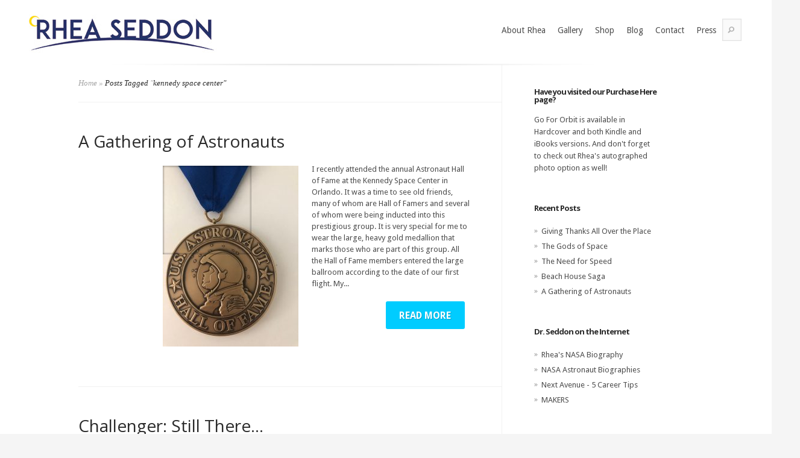

--- FILE ---
content_type: text/html; charset=UTF-8
request_url: https://astronautrheaseddon.com/tag/kennedy-space-center/
body_size: 15688
content:
<!DOCTYPE html>
<!--header-->
<html lang="en-US">
<head>
	<meta charset="UTF-8" />
	<meta http-equiv="Content-Type" content="text/html; charset=UTF-8" />
			
	<link href='//fonts.googleapis.com/css?family=Droid+Sans:regular,bold' rel='stylesheet' type='text/css'/>
	<link href='//fonts.googleapis.com/css?family=Goudy+Bookletter+1911' rel='stylesheet' type='text/css' />

	<link rel="stylesheet" href="https://astronautrheaseddon.com/wp-content/themes/rheaseddon/style.css" type="text/css" media="screen" />
	<link rel="pingback" href="https://astronautrheaseddon.com/xmlrpc.php" />

	<!--[if lt IE 7]>
		<link rel="stylesheet" type="text/css" href="https://astronautrheaseddon.com/wp-content/themes/Evolution/css/ie6style.css" />
		<script type="text/javascript" src="https://astronautrheaseddon.com/wp-content/themes/Evolution/js/DD_belatedPNG_0.0.8a-min.js"></script>
		<script type="text/javascript">DD_belatedPNG.fix('img#logo, span.overlay, a.zoom-icon, a.more-icon, #menu, #menu-right, #menu-content, ul#top-menu ul, #menu-bar, .footer-widget ul li, span.post-overlay, #content-area, .avatar-overlay, .comment-arrow, .testimonials-item-bottom, #quote, #bottom-shadow, #quote .container');</script>
	<![endif]-->
	<!--[if IE 7]>
		<link rel="stylesheet" type="text/css" href="https://astronautrheaseddon.com/wp-content/themes/Evolution/css/ie7style.css" />
	<![endif]-->
	<!--[if IE 8]>
		<link rel="stylesheet" type="text/css" href="https://astronautrheaseddon.com/wp-content/themes/Evolution/css/ie8style.css" />
	<![endif]-->
	<!--[if lt IE 9]>
		<script src="https://astronautrheaseddon.com/wp-content/themes/Evolution/js/html5.js" type="text/javascript"></script>
	<![endif]-->

	<script type="text/javascript">
		document.documentElement.className = 'js';
	</script>


	<script>var et_site_url='https://astronautrheaseddon.com';var et_post_id='0';function et_core_page_resource_fallback(a,b){"undefined"===typeof b&&(b=a.sheet.cssRules&&0===a.sheet.cssRules.length);b&&(a.onerror=null,a.onload=null,a.href?a.href=et_site_url+"/?et_core_page_resource="+a.id+et_post_id:a.src&&(a.src=et_site_url+"/?et_core_page_resource="+a.id+et_post_id))}
</script><meta name='robots' content='index, follow, max-image-preview:large, max-snippet:-1, max-video-preview:-1' />
	<style>img:is([sizes="auto" i], [sizes^="auto," i]) { contain-intrinsic-size: 3000px 1500px }</style>
	
	<!-- This site is optimized with the Yoast SEO plugin v26.7 - https://yoast.com/wordpress/plugins/seo/ -->
	<title>kennedy space center Archives - Rhea Seddon</title>
	<link rel="canonical" href="https://astronautrheaseddon.com/tag/kennedy-space-center/" />
	<meta property="og:locale" content="en_US" />
	<meta property="og:type" content="article" />
	<meta property="og:title" content="kennedy space center Archives - Rhea Seddon" />
	<meta property="og:url" content="https://astronautrheaseddon.com/tag/kennedy-space-center/" />
	<meta property="og:site_name" content="Rhea Seddon" />
	<script type="application/ld+json" class="yoast-schema-graph">{"@context":"https://schema.org","@graph":[{"@type":"CollectionPage","@id":"https://astronautrheaseddon.com/tag/kennedy-space-center/","url":"https://astronautrheaseddon.com/tag/kennedy-space-center/","name":"kennedy space center Archives - Rhea Seddon","isPartOf":{"@id":"https://astronautrheaseddon.com/#website"},"breadcrumb":{"@id":"https://astronautrheaseddon.com/tag/kennedy-space-center/#breadcrumb"},"inLanguage":"en-US"},{"@type":"BreadcrumbList","@id":"https://astronautrheaseddon.com/tag/kennedy-space-center/#breadcrumb","itemListElement":[{"@type":"ListItem","position":1,"name":"Home","item":"https://astronautrheaseddon.com/"},{"@type":"ListItem","position":2,"name":"kennedy space center"}]},{"@type":"WebSite","@id":"https://astronautrheaseddon.com/#website","url":"https://astronautrheaseddon.com/","name":"Rhea Seddon","description":"Official Website for Rhea Seddon: Doctor and Astronaut","potentialAction":[{"@type":"SearchAction","target":{"@type":"EntryPoint","urlTemplate":"https://astronautrheaseddon.com/?s={search_term_string}"},"query-input":{"@type":"PropertyValueSpecification","valueRequired":true,"valueName":"search_term_string"}}],"inLanguage":"en-US"}]}</script>
	<!-- / Yoast SEO plugin. -->


<link rel='dns-prefetch' href='//collect.commerce.godaddy.com' />
<link rel='dns-prefetch' href='//maxcdn.bootstrapcdn.com' />
<link rel='dns-prefetch' href='//fonts.googleapis.com' />
<link rel="alternate" type="application/rss+xml" title="Rhea Seddon &raquo; Feed" href="https://astronautrheaseddon.com/feed/" />
<link rel="alternate" type="application/rss+xml" title="Rhea Seddon &raquo; Comments Feed" href="https://astronautrheaseddon.com/comments/feed/" />
<link rel="alternate" type="text/calendar" title="Rhea Seddon &raquo; iCal Feed" href="https://astronautrheaseddon.com/events/?ical=1" />
<link rel="alternate" type="application/rss+xml" title="Rhea Seddon &raquo; kennedy space center Tag Feed" href="https://astronautrheaseddon.com/tag/kennedy-space-center/feed/" />
<script type="text/javascript">
/* <![CDATA[ */
window._wpemojiSettings = {"baseUrl":"https:\/\/s.w.org\/images\/core\/emoji\/16.0.1\/72x72\/","ext":".png","svgUrl":"https:\/\/s.w.org\/images\/core\/emoji\/16.0.1\/svg\/","svgExt":".svg","source":{"concatemoji":"https:\/\/astronautrheaseddon.com\/wp-includes\/js\/wp-emoji-release.min.js?ver=6.8.3"}};
/*! This file is auto-generated */
!function(s,n){var o,i,e;function c(e){try{var t={supportTests:e,timestamp:(new Date).valueOf()};sessionStorage.setItem(o,JSON.stringify(t))}catch(e){}}function p(e,t,n){e.clearRect(0,0,e.canvas.width,e.canvas.height),e.fillText(t,0,0);var t=new Uint32Array(e.getImageData(0,0,e.canvas.width,e.canvas.height).data),a=(e.clearRect(0,0,e.canvas.width,e.canvas.height),e.fillText(n,0,0),new Uint32Array(e.getImageData(0,0,e.canvas.width,e.canvas.height).data));return t.every(function(e,t){return e===a[t]})}function u(e,t){e.clearRect(0,0,e.canvas.width,e.canvas.height),e.fillText(t,0,0);for(var n=e.getImageData(16,16,1,1),a=0;a<n.data.length;a++)if(0!==n.data[a])return!1;return!0}function f(e,t,n,a){switch(t){case"flag":return n(e,"\ud83c\udff3\ufe0f\u200d\u26a7\ufe0f","\ud83c\udff3\ufe0f\u200b\u26a7\ufe0f")?!1:!n(e,"\ud83c\udde8\ud83c\uddf6","\ud83c\udde8\u200b\ud83c\uddf6")&&!n(e,"\ud83c\udff4\udb40\udc67\udb40\udc62\udb40\udc65\udb40\udc6e\udb40\udc67\udb40\udc7f","\ud83c\udff4\u200b\udb40\udc67\u200b\udb40\udc62\u200b\udb40\udc65\u200b\udb40\udc6e\u200b\udb40\udc67\u200b\udb40\udc7f");case"emoji":return!a(e,"\ud83e\udedf")}return!1}function g(e,t,n,a){var r="undefined"!=typeof WorkerGlobalScope&&self instanceof WorkerGlobalScope?new OffscreenCanvas(300,150):s.createElement("canvas"),o=r.getContext("2d",{willReadFrequently:!0}),i=(o.textBaseline="top",o.font="600 32px Arial",{});return e.forEach(function(e){i[e]=t(o,e,n,a)}),i}function t(e){var t=s.createElement("script");t.src=e,t.defer=!0,s.head.appendChild(t)}"undefined"!=typeof Promise&&(o="wpEmojiSettingsSupports",i=["flag","emoji"],n.supports={everything:!0,everythingExceptFlag:!0},e=new Promise(function(e){s.addEventListener("DOMContentLoaded",e,{once:!0})}),new Promise(function(t){var n=function(){try{var e=JSON.parse(sessionStorage.getItem(o));if("object"==typeof e&&"number"==typeof e.timestamp&&(new Date).valueOf()<e.timestamp+604800&&"object"==typeof e.supportTests)return e.supportTests}catch(e){}return null}();if(!n){if("undefined"!=typeof Worker&&"undefined"!=typeof OffscreenCanvas&&"undefined"!=typeof URL&&URL.createObjectURL&&"undefined"!=typeof Blob)try{var e="postMessage("+g.toString()+"("+[JSON.stringify(i),f.toString(),p.toString(),u.toString()].join(",")+"));",a=new Blob([e],{type:"text/javascript"}),r=new Worker(URL.createObjectURL(a),{name:"wpTestEmojiSupports"});return void(r.onmessage=function(e){c(n=e.data),r.terminate(),t(n)})}catch(e){}c(n=g(i,f,p,u))}t(n)}).then(function(e){for(var t in e)n.supports[t]=e[t],n.supports.everything=n.supports.everything&&n.supports[t],"flag"!==t&&(n.supports.everythingExceptFlag=n.supports.everythingExceptFlag&&n.supports[t]);n.supports.everythingExceptFlag=n.supports.everythingExceptFlag&&!n.supports.flag,n.DOMReady=!1,n.readyCallback=function(){n.DOMReady=!0}}).then(function(){return e}).then(function(){var e;n.supports.everything||(n.readyCallback(),(e=n.source||{}).concatemoji?t(e.concatemoji):e.wpemoji&&e.twemoji&&(t(e.twemoji),t(e.wpemoji)))}))}((window,document),window._wpemojiSettings);
/* ]]> */
</script>
<meta content="Astronaut Rhea Seddon 2018 v.1.2.3" name="generator"/><link rel='stylesheet' id='stripe-main-styles-css' href='https://astronautrheaseddon.com/wp-content/mu-plugins/vendor/godaddy/mwc-core/assets/css/stripe-settings.css' type='text/css' media='all' />
<link rel='stylesheet' id='godaddy-payments-payinperson-main-styles-css' href='https://astronautrheaseddon.com/wp-content/mu-plugins/vendor/godaddy/mwc-core/assets/css/pay-in-person-method.css' type='text/css' media='all' />
<style id='wp-emoji-styles-inline-css' type='text/css'>

	img.wp-smiley, img.emoji {
		display: inline !important;
		border: none !important;
		box-shadow: none !important;
		height: 1em !important;
		width: 1em !important;
		margin: 0 0.07em !important;
		vertical-align: -0.1em !important;
		background: none !important;
		padding: 0 !important;
	}
</style>
<link rel='stylesheet' id='wp-block-library-css' href='https://astronautrheaseddon.com/wp-includes/css/dist/block-library/style.min.css?ver=6.8.3' type='text/css' media='all' />
<style id='classic-theme-styles-inline-css' type='text/css'>
/*! This file is auto-generated */
.wp-block-button__link{color:#fff;background-color:#32373c;border-radius:9999px;box-shadow:none;text-decoration:none;padding:calc(.667em + 2px) calc(1.333em + 2px);font-size:1.125em}.wp-block-file__button{background:#32373c;color:#fff;text-decoration:none}
</style>
<link rel='stylesheet' id='coblocks-frontend-css' href='https://astronautrheaseddon.com/wp-content/plugins/coblocks/dist/style-coblocks-1.css?ver=3.1.16' type='text/css' media='all' />
<link rel='stylesheet' id='coblocks-extensions-css' href='https://astronautrheaseddon.com/wp-content/plugins/coblocks/dist/style-coblocks-extensions.css?ver=3.1.16' type='text/css' media='all' />
<link rel='stylesheet' id='coblocks-animation-css' href='https://astronautrheaseddon.com/wp-content/plugins/coblocks/dist/style-coblocks-animation.css?ver=2677611078ee87eb3b1c' type='text/css' media='all' />
<style id='global-styles-inline-css' type='text/css'>
:root{--wp--preset--aspect-ratio--square: 1;--wp--preset--aspect-ratio--4-3: 4/3;--wp--preset--aspect-ratio--3-4: 3/4;--wp--preset--aspect-ratio--3-2: 3/2;--wp--preset--aspect-ratio--2-3: 2/3;--wp--preset--aspect-ratio--16-9: 16/9;--wp--preset--aspect-ratio--9-16: 9/16;--wp--preset--color--black: #000000;--wp--preset--color--cyan-bluish-gray: #abb8c3;--wp--preset--color--white: #ffffff;--wp--preset--color--pale-pink: #f78da7;--wp--preset--color--vivid-red: #cf2e2e;--wp--preset--color--luminous-vivid-orange: #ff6900;--wp--preset--color--luminous-vivid-amber: #fcb900;--wp--preset--color--light-green-cyan: #7bdcb5;--wp--preset--color--vivid-green-cyan: #00d084;--wp--preset--color--pale-cyan-blue: #8ed1fc;--wp--preset--color--vivid-cyan-blue: #0693e3;--wp--preset--color--vivid-purple: #9b51e0;--wp--preset--gradient--vivid-cyan-blue-to-vivid-purple: linear-gradient(135deg,rgba(6,147,227,1) 0%,rgb(155,81,224) 100%);--wp--preset--gradient--light-green-cyan-to-vivid-green-cyan: linear-gradient(135deg,rgb(122,220,180) 0%,rgb(0,208,130) 100%);--wp--preset--gradient--luminous-vivid-amber-to-luminous-vivid-orange: linear-gradient(135deg,rgba(252,185,0,1) 0%,rgba(255,105,0,1) 100%);--wp--preset--gradient--luminous-vivid-orange-to-vivid-red: linear-gradient(135deg,rgba(255,105,0,1) 0%,rgb(207,46,46) 100%);--wp--preset--gradient--very-light-gray-to-cyan-bluish-gray: linear-gradient(135deg,rgb(238,238,238) 0%,rgb(169,184,195) 100%);--wp--preset--gradient--cool-to-warm-spectrum: linear-gradient(135deg,rgb(74,234,220) 0%,rgb(151,120,209) 20%,rgb(207,42,186) 40%,rgb(238,44,130) 60%,rgb(251,105,98) 80%,rgb(254,248,76) 100%);--wp--preset--gradient--blush-light-purple: linear-gradient(135deg,rgb(255,206,236) 0%,rgb(152,150,240) 100%);--wp--preset--gradient--blush-bordeaux: linear-gradient(135deg,rgb(254,205,165) 0%,rgb(254,45,45) 50%,rgb(107,0,62) 100%);--wp--preset--gradient--luminous-dusk: linear-gradient(135deg,rgb(255,203,112) 0%,rgb(199,81,192) 50%,rgb(65,88,208) 100%);--wp--preset--gradient--pale-ocean: linear-gradient(135deg,rgb(255,245,203) 0%,rgb(182,227,212) 50%,rgb(51,167,181) 100%);--wp--preset--gradient--electric-grass: linear-gradient(135deg,rgb(202,248,128) 0%,rgb(113,206,126) 100%);--wp--preset--gradient--midnight: linear-gradient(135deg,rgb(2,3,129) 0%,rgb(40,116,252) 100%);--wp--preset--font-size--small: 13px;--wp--preset--font-size--medium: 20px;--wp--preset--font-size--large: 36px;--wp--preset--font-size--x-large: 42px;--wp--preset--spacing--20: 0.44rem;--wp--preset--spacing--30: 0.67rem;--wp--preset--spacing--40: 1rem;--wp--preset--spacing--50: 1.5rem;--wp--preset--spacing--60: 2.25rem;--wp--preset--spacing--70: 3.38rem;--wp--preset--spacing--80: 5.06rem;--wp--preset--shadow--natural: 6px 6px 9px rgba(0, 0, 0, 0.2);--wp--preset--shadow--deep: 12px 12px 50px rgba(0, 0, 0, 0.4);--wp--preset--shadow--sharp: 6px 6px 0px rgba(0, 0, 0, 0.2);--wp--preset--shadow--outlined: 6px 6px 0px -3px rgba(255, 255, 255, 1), 6px 6px rgba(0, 0, 0, 1);--wp--preset--shadow--crisp: 6px 6px 0px rgba(0, 0, 0, 1);}:where(.is-layout-flex){gap: 0.5em;}:where(.is-layout-grid){gap: 0.5em;}body .is-layout-flex{display: flex;}.is-layout-flex{flex-wrap: wrap;align-items: center;}.is-layout-flex > :is(*, div){margin: 0;}body .is-layout-grid{display: grid;}.is-layout-grid > :is(*, div){margin: 0;}:where(.wp-block-columns.is-layout-flex){gap: 2em;}:where(.wp-block-columns.is-layout-grid){gap: 2em;}:where(.wp-block-post-template.is-layout-flex){gap: 1.25em;}:where(.wp-block-post-template.is-layout-grid){gap: 1.25em;}.has-black-color{color: var(--wp--preset--color--black) !important;}.has-cyan-bluish-gray-color{color: var(--wp--preset--color--cyan-bluish-gray) !important;}.has-white-color{color: var(--wp--preset--color--white) !important;}.has-pale-pink-color{color: var(--wp--preset--color--pale-pink) !important;}.has-vivid-red-color{color: var(--wp--preset--color--vivid-red) !important;}.has-luminous-vivid-orange-color{color: var(--wp--preset--color--luminous-vivid-orange) !important;}.has-luminous-vivid-amber-color{color: var(--wp--preset--color--luminous-vivid-amber) !important;}.has-light-green-cyan-color{color: var(--wp--preset--color--light-green-cyan) !important;}.has-vivid-green-cyan-color{color: var(--wp--preset--color--vivid-green-cyan) !important;}.has-pale-cyan-blue-color{color: var(--wp--preset--color--pale-cyan-blue) !important;}.has-vivid-cyan-blue-color{color: var(--wp--preset--color--vivid-cyan-blue) !important;}.has-vivid-purple-color{color: var(--wp--preset--color--vivid-purple) !important;}.has-black-background-color{background-color: var(--wp--preset--color--black) !important;}.has-cyan-bluish-gray-background-color{background-color: var(--wp--preset--color--cyan-bluish-gray) !important;}.has-white-background-color{background-color: var(--wp--preset--color--white) !important;}.has-pale-pink-background-color{background-color: var(--wp--preset--color--pale-pink) !important;}.has-vivid-red-background-color{background-color: var(--wp--preset--color--vivid-red) !important;}.has-luminous-vivid-orange-background-color{background-color: var(--wp--preset--color--luminous-vivid-orange) !important;}.has-luminous-vivid-amber-background-color{background-color: var(--wp--preset--color--luminous-vivid-amber) !important;}.has-light-green-cyan-background-color{background-color: var(--wp--preset--color--light-green-cyan) !important;}.has-vivid-green-cyan-background-color{background-color: var(--wp--preset--color--vivid-green-cyan) !important;}.has-pale-cyan-blue-background-color{background-color: var(--wp--preset--color--pale-cyan-blue) !important;}.has-vivid-cyan-blue-background-color{background-color: var(--wp--preset--color--vivid-cyan-blue) !important;}.has-vivid-purple-background-color{background-color: var(--wp--preset--color--vivid-purple) !important;}.has-black-border-color{border-color: var(--wp--preset--color--black) !important;}.has-cyan-bluish-gray-border-color{border-color: var(--wp--preset--color--cyan-bluish-gray) !important;}.has-white-border-color{border-color: var(--wp--preset--color--white) !important;}.has-pale-pink-border-color{border-color: var(--wp--preset--color--pale-pink) !important;}.has-vivid-red-border-color{border-color: var(--wp--preset--color--vivid-red) !important;}.has-luminous-vivid-orange-border-color{border-color: var(--wp--preset--color--luminous-vivid-orange) !important;}.has-luminous-vivid-amber-border-color{border-color: var(--wp--preset--color--luminous-vivid-amber) !important;}.has-light-green-cyan-border-color{border-color: var(--wp--preset--color--light-green-cyan) !important;}.has-vivid-green-cyan-border-color{border-color: var(--wp--preset--color--vivid-green-cyan) !important;}.has-pale-cyan-blue-border-color{border-color: var(--wp--preset--color--pale-cyan-blue) !important;}.has-vivid-cyan-blue-border-color{border-color: var(--wp--preset--color--vivid-cyan-blue) !important;}.has-vivid-purple-border-color{border-color: var(--wp--preset--color--vivid-purple) !important;}.has-vivid-cyan-blue-to-vivid-purple-gradient-background{background: var(--wp--preset--gradient--vivid-cyan-blue-to-vivid-purple) !important;}.has-light-green-cyan-to-vivid-green-cyan-gradient-background{background: var(--wp--preset--gradient--light-green-cyan-to-vivid-green-cyan) !important;}.has-luminous-vivid-amber-to-luminous-vivid-orange-gradient-background{background: var(--wp--preset--gradient--luminous-vivid-amber-to-luminous-vivid-orange) !important;}.has-luminous-vivid-orange-to-vivid-red-gradient-background{background: var(--wp--preset--gradient--luminous-vivid-orange-to-vivid-red) !important;}.has-very-light-gray-to-cyan-bluish-gray-gradient-background{background: var(--wp--preset--gradient--very-light-gray-to-cyan-bluish-gray) !important;}.has-cool-to-warm-spectrum-gradient-background{background: var(--wp--preset--gradient--cool-to-warm-spectrum) !important;}.has-blush-light-purple-gradient-background{background: var(--wp--preset--gradient--blush-light-purple) !important;}.has-blush-bordeaux-gradient-background{background: var(--wp--preset--gradient--blush-bordeaux) !important;}.has-luminous-dusk-gradient-background{background: var(--wp--preset--gradient--luminous-dusk) !important;}.has-pale-ocean-gradient-background{background: var(--wp--preset--gradient--pale-ocean) !important;}.has-electric-grass-gradient-background{background: var(--wp--preset--gradient--electric-grass) !important;}.has-midnight-gradient-background{background: var(--wp--preset--gradient--midnight) !important;}.has-small-font-size{font-size: var(--wp--preset--font-size--small) !important;}.has-medium-font-size{font-size: var(--wp--preset--font-size--medium) !important;}.has-large-font-size{font-size: var(--wp--preset--font-size--large) !important;}.has-x-large-font-size{font-size: var(--wp--preset--font-size--x-large) !important;}
:where(.wp-block-post-template.is-layout-flex){gap: 1.25em;}:where(.wp-block-post-template.is-layout-grid){gap: 1.25em;}
:where(.wp-block-columns.is-layout-flex){gap: 2em;}:where(.wp-block-columns.is-layout-grid){gap: 2em;}
:root :where(.wp-block-pullquote){font-size: 1.5em;line-height: 1.6;}
</style>
<link rel='stylesheet' id='contact-form-7-css' href='https://astronautrheaseddon.com/wp-content/plugins/contact-form-7/includes/css/styles.css?ver=6.1.4' type='text/css' media='all' />
<link rel='stylesheet' id='dashicons-css' href='https://astronautrheaseddon.com/wp-includes/css/dashicons.min.css?ver=6.8.3' type='text/css' media='all' />
<link rel='stylesheet' id='woocommerce-layout-css' href='https://astronautrheaseddon.com/wp-content/plugins/woocommerce/assets/css/woocommerce-layout.css?ver=10.4.3' type='text/css' media='all' />
<link rel='stylesheet' id='woocommerce-smallscreen-css' href='https://astronautrheaseddon.com/wp-content/plugins/woocommerce/assets/css/woocommerce-smallscreen.css?ver=10.4.3' type='text/css' media='only screen and (max-width: 768px)' />
<link rel='stylesheet' id='woocommerce-general-css' href='https://astronautrheaseddon.com/wp-content/plugins/woocommerce/assets/css/woocommerce.css?ver=10.4.3' type='text/css' media='all' />
<style id='woocommerce-inline-inline-css' type='text/css'>
.woocommerce form .form-row .required { visibility: visible; }
</style>
<link rel='stylesheet' id='wp-components-css' href='https://astronautrheaseddon.com/wp-includes/css/dist/components/style.min.css?ver=6.8.3' type='text/css' media='all' />
<link rel='stylesheet' id='godaddy-styles-css' href='https://astronautrheaseddon.com/wp-content/mu-plugins/vendor/wpex/godaddy-launch/includes/Dependencies/GoDaddy/Styles/build/latest.css?ver=2.0.2' type='text/css' media='all' />
<link rel='stylesheet' id='mdp-speaker-css' href='https://astronautrheaseddon.com/wp-content/plugins/speaker/css/speaker.min.css?ver=3.3.7' type='text/css' media='all' />
<link rel='stylesheet' id='font-awesome-css-css' href='https://astronautrheaseddon.com/wp-content/plugins/text-slider/public/../includes/font-awesome/css/font-awesome.min.css?ver=1.0.0' type='text/css' media='all' />
<link rel='stylesheet' id='font-awesome-ie7-css-css' href='https://astronautrheaseddon.com/wp-content/plugins/text-slider/public/../includes/font-awesome/css/font-awesome-ie7.min.css?ver=1.0.0' type='text/css' media='all' />
<link rel='stylesheet' id='text-slider-plugin-styles-css' href='https://astronautrheaseddon.com/wp-content/plugins/text-slider/public/assets/css/public.css?ver=1.0.0' type='text/css' media='all' />
<link rel='stylesheet' id='parent-style-css' href='https://astronautrheaseddon.com/wp-content/themes/Evolution/style.css?ver=6.8.3' type='text/css' media='all' />
<link rel='stylesheet' id='load-fa-css' href='https://maxcdn.bootstrapcdn.com/font-awesome/4.7.0/css/font-awesome.min.css?ver=6.8.3' type='text/css' media='all' />
<link rel='stylesheet' id='googleFonts-css' href='//fonts.googleapis.com/css?family=Open+Sans+Condensed%3A300%2C300i%2C700%7COpen+Sans%3A400%2C700%2C800&#038;ver=6.8.3' type='text/css' media='all' />
<link rel='stylesheet' id='et-gf-open-sans-css' href='https://fonts.googleapis.com/css?family=Open+Sans:&#038;subset=latin' type='text/css' media='all' />
<link rel='stylesheet' id='fancybox-css' href='https://astronautrheaseddon.com/wp-content/plugins/easy-fancybox/fancybox/1.5.4/jquery.fancybox.min.css?ver=6.8.3' type='text/css' media='screen' />
<style id='fancybox-inline-css' type='text/css'>
#fancybox-outer{background:#ffffff}#fancybox-content{background:#ffffff;border-color:#ffffff;color:#000000;}#fancybox-title,#fancybox-title-float-main{color:#fff}
</style>
<link rel='stylesheet' id='flick-css' href='https://astronautrheaseddon.com/wp-content/plugins/mailchimp/assets/css/flick/flick.css?ver=2.0.1' type='text/css' media='all' />
<link rel='stylesheet' id='mailchimp_sf_main_css-css' href='https://astronautrheaseddon.com/wp-content/plugins/mailchimp/assets/css/frontend.css?ver=2.0.1' type='text/css' media='all' />
<link rel='stylesheet' id='mwc-payments-payment-form-css' href='https://astronautrheaseddon.com/wp-content/mu-plugins/vendor/godaddy/mwc-core/assets/css/payment-form.css' type='text/css' media='all' />
<link rel='stylesheet' id='et-shortcodes-css-css' href='https://astronautrheaseddon.com/wp-content/themes/Evolution/epanel/shortcodes/css/shortcodes-legacy.css?ver=3.0.15' type='text/css' media='all' />
<link rel='stylesheet' id='et-shortcodes-responsive-css-css' href='https://astronautrheaseddon.com/wp-content/themes/Evolution/epanel/shortcodes/css/shortcodes_responsive.css?ver=3.0.15' type='text/css' media='all' />
<link rel='stylesheet' id='cart-tab-styles-css' href='https://astronautrheaseddon.com/wp-content/plugins/woocommerce-cart-tab/includes/../assets/css/style.css?ver=1.1.2' type='text/css' media='all' />
<style id='cart-tab-styles-inline-css' type='text/css'>

			.woocommerce-cart-tab-container {
				background-color: #f8f8f8;
			}

			.woocommerce-cart-tab,
			.woocommerce-cart-tab-container .widget_shopping_cart .widgettitle,
			.woocommerce-cart-tab-container .widget_shopping_cart .buttons {
				background-color: #ffffff;
			}

			.woocommerce-cart-tab,
			.woocommerce-cart-tab:hover {
				color: #ffffff;
			}

			.woocommerce-cart-tab__contents {
				background-color: #333333;
			}

			.woocommerce-cart-tab__icon-bag {
				fill: #333333;
			}
</style>
<link rel='stylesheet' id='magnific_popup-css' href='https://astronautrheaseddon.com/wp-content/themes/Evolution/includes/page_templates/js/magnific_popup/magnific_popup.css?ver=1.3.4' type='text/css' media='screen' />
<link rel='stylesheet' id='et_page_templates-css' href='https://astronautrheaseddon.com/wp-content/themes/Evolution/includes/page_templates/page_templates.css?ver=1.8' type='text/css' media='screen' />
<script type="text/javascript" src="https://astronautrheaseddon.com/wp-content/plugins/jquery-updater/js/jquery-4.0.0.min.js?ver=4.0.0" id="jquery-core-js"></script>
<script type="text/javascript" src="https://astronautrheaseddon.com/wp-content/plugins/jquery-updater/js/jquery-migrate-3.6.0.min.js?ver=3.6.0" id="jquery-migrate-js"></script>
<script type="text/javascript" src="https://astronautrheaseddon.com/wp-content/plugins/woocommerce/assets/js/jquery-blockui/jquery.blockUI.min.js?ver=2.7.0-wc.10.4.3" id="wc-jquery-blockui-js" defer="defer" data-wp-strategy="defer"></script>
<script type="text/javascript" id="wc-add-to-cart-js-extra">
/* <![CDATA[ */
var wc_add_to_cart_params = {"ajax_url":"\/wp-admin\/admin-ajax.php","wc_ajax_url":"\/?wc-ajax=%%endpoint%%","i18n_view_cart":"View cart","cart_url":"https:\/\/astronautrheaseddon.com\/cart\/","is_cart":"","cart_redirect_after_add":"no"};
/* ]]> */
</script>
<script type="text/javascript" src="https://astronautrheaseddon.com/wp-content/plugins/woocommerce/assets/js/frontend/add-to-cart.min.js?ver=10.4.3" id="wc-add-to-cart-js" defer="defer" data-wp-strategy="defer"></script>
<script type="text/javascript" src="https://astronautrheaseddon.com/wp-content/plugins/woocommerce/assets/js/js-cookie/js.cookie.min.js?ver=2.1.4-wc.10.4.3" id="wc-js-cookie-js" defer="defer" data-wp-strategy="defer"></script>
<script type="text/javascript" id="woocommerce-js-extra">
/* <![CDATA[ */
var woocommerce_params = {"ajax_url":"\/wp-admin\/admin-ajax.php","wc_ajax_url":"\/?wc-ajax=%%endpoint%%","i18n_password_show":"Show password","i18n_password_hide":"Hide password"};
/* ]]> */
</script>
<script type="text/javascript" src="https://astronautrheaseddon.com/wp-content/plugins/woocommerce/assets/js/frontend/woocommerce.min.js?ver=10.4.3" id="woocommerce-js" defer="defer" data-wp-strategy="defer"></script>
<script type="text/javascript" src="https://astronautrheaseddon.com/wp-content/plugins/speaker/js/speaker.min.js?ver=3.3.7" id="mdp-speaker-js"></script>
<script type="text/javascript" src="https://astronautrheaseddon.com/wp-content/plugins/text-slider/public/assets/js/text-slider.min.js?ver=1.0.0" id="text-sliderslider-plugin-script-js"></script>
<script type="text/javascript" src="https://astronautrheaseddon.com/wp-content/plugins/woocommerce/assets/js/flexslider/jquery.flexslider.min.js?ver=2.7.2-wc.10.4.3" id="wc-flexslider-js" defer="defer" data-wp-strategy="defer"></script>
<script type="text/javascript" src="https://collect.commerce.godaddy.com/sdk.js" id="poynt-collect-sdk-js"></script>
<script type="text/javascript" id="mwc-payments-poynt-payment-form-js-extra">
/* <![CDATA[ */
var poyntPaymentFormI18n = {"errorMessages":{"genericError":"An error occurred, please try again or try an alternate form of payment.","missingCardDetails":"Missing card details.","missingBillingDetails":"Missing billing details."}};
/* ]]> */
</script>
<script type="text/javascript" src="https://astronautrheaseddon.com/wp-content/mu-plugins/vendor/godaddy/mwc-core/assets/js/payments/frontend/poynt.js" id="mwc-payments-poynt-payment-form-js"></script>
<script type="text/javascript" src="https://astronautrheaseddon.com/wp-content/plugins/woocommerce-cart-tab/includes/../assets/js/cart-tab.min.js?ver=1.1.2" id="cart-tab-script-js"></script>
<link rel="https://api.w.org/" href="https://astronautrheaseddon.com/wp-json/" /><link rel="alternate" title="JSON" type="application/json" href="https://astronautrheaseddon.com/wp-json/wp/v2/tags/122" /><link rel="EditURI" type="application/rsd+xml" title="RSD" href="https://astronautrheaseddon.com/xmlrpc.php?rsd" />

		<style type="text/css">

			#popslide {
				position: fixed;
				width: 100%;
				display: none;
				z-index: 9999999;
				background-color: #ffffff;
				color: #333333;
				width: 30%;
			}

			#popslide.left {
				left: 0;
			}

			#popslide.right {
				right: 0;
			}

			#popslide.center {
				left: 50%;
				margin-left: -15%;
			}

			#popslide .popslide-table {
				display: table;
				width: 100%;
			}

			#popslide .popslide-inner {
				display: table-row;	
			}

			#popslide .popslide-content {
				display: table-cell;
				padding: 20px 20px 20px 20px;
			}

			#popslide .popslide-content p:last-child {
				margin-bottom: 0;
			}

			#popslide .popslide-close {
				display: table-cell;
				cursor: pointer;
				padding: 20px 20px 20px 20px;
				color: #666666;
				width: 40px;
				height: 40px;
			}

			#popslide .popslide-close span {
				width: 40px;
				height: 40px;
			}

			#popslide .popslide-close .dashicons:before {
				cursor: pointer;
				font-size: 40px;
			}

			#popslide .popslide-close.bottom_left,
			#popslide .popslide-close.bottom_right {
				vertical-align: bottom;
			}

			#popslide.top {
				top: 0;
			}

			#popslide.bottom {
				bottom: 0;
			}


			/* Wysija integration */
			.popslide-content .wysija-paragraph {
				display: inline-block;
			}

			.popslide-content .widget_wysija_cont p label {
				display: inline-block;
				margin-right: 10px;
			}

			.popslide-content .widget_wysija_cont p .wysija-input {
				margin-right: 10px;
			}

			.popslide-content .widget_wysija_cont .wysija-submit {
				display: inline-block;
				margin-top: 0;
				vertical-align: top;
			}

			
		</style>

	<script type="text/javascript">
(function(url){
	if(/(?:Chrome\/26\.0\.1410\.63 Safari\/537\.31|WordfenceTestMonBot)/.test(navigator.userAgent)){ return; }
	var addEvent = function(evt, handler) {
		if (window.addEventListener) {
			document.addEventListener(evt, handler, false);
		} else if (window.attachEvent) {
			document.attachEvent('on' + evt, handler);
		}
	};
	var removeEvent = function(evt, handler) {
		if (window.removeEventListener) {
			document.removeEventListener(evt, handler, false);
		} else if (window.detachEvent) {
			document.detachEvent('on' + evt, handler);
		}
	};
	var evts = 'contextmenu dblclick drag dragend dragenter dragleave dragover dragstart drop keydown keypress keyup mousedown mousemove mouseout mouseover mouseup mousewheel scroll'.split(' ');
	var logHuman = function() {
		if (window.wfLogHumanRan) { return; }
		window.wfLogHumanRan = true;
		var wfscr = document.createElement('script');
		wfscr.type = 'text/javascript';
		wfscr.async = true;
		wfscr.src = url + '&r=' + Math.random();
		(document.getElementsByTagName('head')[0]||document.getElementsByTagName('body')[0]).appendChild(wfscr);
		for (var i = 0; i < evts.length; i++) {
			removeEvent(evts[i], logHuman);
		}
	};
	for (var i = 0; i < evts.length; i++) {
		addEvent(evts[i], logHuman);
	}
})('//astronautrheaseddon.com/?wordfence_lh=1&hid=40537C19B1B37AE0E939896FB171272A');
</script><meta name="tec-api-version" content="v1"><meta name="tec-api-origin" content="https://astronautrheaseddon.com"><link rel="alternate" href="https://astronautrheaseddon.com/wp-json/tribe/events/v1/events/?tags=kennedy-space-center" />    	<style>

		#text-slider {
			width: 100%;
			position: relative;
			font-family: 'Open Sans';
			font-size: 90px;
			font-weight: 600;
			line-height: 85px;
			height:auto;
			overflow:hidden;
			
		}

		#text-slider article {
			width:100%;
			position:absolute;
			top:0;
			left:0;
		}

		#text-slider span {	
			display: block;
		}
		#text-slider-controls {
			width: auto;
			height: auto;
			float:right;
			margin:3%;
			/*position: absolute;
			bottom: 0;
			right: 0;*/
		}
/*		
		#text-slider-controls .prev {	
			float: right;
		}
		#text-slider-controls .next {	
			float: right;
		}
*/
		#text-slider-controls a {
			text-decoration: none;
		}
		.nav-color {
			color: #000;
			font-size:86px;
		}
		.nav-color:hover {
			color: #eee;	
		}

		
				</style>
			<link rel="stylesheet" href="https://astronautrheaseddon.com/wp-content/themes/Evolution/css/flexslider.css" type="text/css" media="screen" /><meta name="viewport" content="width=device-width, initial-scale=1.0, maximum-scale=1.0, user-scalable=0" />		<style type="text/css">
		h1, h2, h3, h4, h5, h6, #slogan p, #recent-work h3, #about h3, #recent-posts h3, h3.widgettitle, h4.widgettitle { font-family: 'Open Sans', ; }body { font-family: 'Open Sans', ; }		</style>
	<link rel="shortcut icon" href="https://astronautrheaseddon.com/wp-content/uploads/2014/09/ship.png" /><link rel="preload" href="https://astronautrheaseddon.com/wp-content/themes/Evolution/core/admin/fonts/modules.ttf" as="font" crossorigin="anonymous">	<noscript><style>.woocommerce-product-gallery{ opacity: 1 !important; }</style></noscript>
	<link rel="stylesheet" id="et-customizer-global-cached-inline-styles" href="https://astronautrheaseddon.com/wp-content/et-cache/global/et-customizer-global-17669377935824.min.css" onerror="et_core_page_resource_fallback(this, true)" onload="et_core_page_resource_fallback(this)" />
</head>
<body class="archive tag tag-kennedy-space-center tag-122 wp-theme-Evolution wp-child-theme-rheaseddon theme-Evolution woocommerce-no-js tribe-no-js et_includes_sidebar">
<link rel="stylesheet" href="https://cdnjs.cloudflare.com/ajax/libs/font-awesome/4.7.0/css/font-awesome.min.css">


<div class="navbar">
	<a href="#" >                   </a>  	
	<a href="https://www.youtube.com/channel/UCAck9hHif1pWnduUwC5eGVw" class="fa fa-youtube" target="_blank"> Youtube </a>  
	<a href="https://www.linkedin.com/in/rhea-seddon-b7b61a4" class="fa fa-linkedin" target="_blank"> LinkedIn  </a>  
	<a href="https://www.facebook.com/AstronautRheaSeddon" class="fa fa-facebook" target="_blank"> Facebook  </a>
	
</div>

	<div id="page-wrap">
		<header id="main">
			<div class="container top-info">
				<div class="header_logo">
					<a href="https://astronautrheaseddon.com/">
												<img src="https://astronautrheaseddon.com/wp-content/uploads/2018/03/rs-logo-new-1.jpg" alt="Rhea Seddon" id="logo"/>
					</a>
				</div>
							</div> <!-- end .container -->
			<div id="navigation">
				<div class="container clearfix">
					<div id="search-form">
						<form method="get" id="searchform" action="https://astronautrheaseddon.com//">
							<input type="image" alt="Submit" src="https://astronautrheaseddon.com/wp-content/themes/Evolution/images/search_btn.png" id="searchsubmit" />
							<input type="text" value="Search this site..." name="s" id="searchinput" />
							
						</form>
					</div> <!-- end #search-form -->
					<nav id="top-menu">
						<ul id="menu-main-banner-menu" class="nav et_disable_top_tier"><li id="menu-item-131" class="menu-item menu-item-type-post_type menu-item-object-page menu-item-131"><a href="https://astronautrheaseddon.com/rheas_biography/">About Rhea</a></li>
<li id="menu-item-2430" class="menu-item menu-item-type-post_type menu-item-object-page menu-item-2430"><a href="https://astronautrheaseddon.com/gallery/">Gallery</a></li>
<li id="menu-item-2431" class="menu-item menu-item-type-post_type menu-item-object-page menu-item-2431"><a href="https://astronautrheaseddon.com/shop/">Shop</a></li>
<li id="menu-item-289" class="menu-item menu-item-type-post_type menu-item-object-page menu-item-289"><a href="https://astronautrheaseddon.com/latest-updates/">Blog</a></li>
<li id="menu-item-80" class="menu-item menu-item-type-post_type menu-item-object-page menu-item-80"><a href="https://astronautrheaseddon.com/contact/">Contact</a></li>
<li id="menu-item-2471" class="menu-item menu-item-type-post_type menu-item-object-page menu-item-2471"><a href="https://astronautrheaseddon.com/press/">Press</a></li>
</ul>					</nav>
					<a href="#" id="mobile_nav" class="closed">Navigation<span></span></a>



					<div id="bottom-menu-shadow"></div>
				</div> <!-- end .container -->
			</div> <!-- end #navigation -->
		</header> <!-- end #main -->
				
		

					
		

				
		<div id="main-area">

		<div class="container">

<div id="content_area" class="clearfix">
	<div id="main_content">
		<div id="breadcrumbs">
					<a href="https://astronautrheaseddon.com/">Home</a> <span class="raquo">&raquo;</span>

									Posts Tagged <span class="raquo">&quot;</span>kennedy space center&quot;					</div> <!-- end #breadcrumbs -->			<article class="entry post clearfix">
		<h1 class="title"><a href="https://astronautrheaseddon.com/a-gathering-of-astronauts/">A Gathering of Astronauts</a></h1>

		<div class="entry_content">
			
										<div class="post-thumbnail">
					<a href="https://astronautrheaseddon.com/a-gathering-of-astronauts/">
						<img src="https://rkm.a81.myftpupload.com/wp-content/uploads/2022/06/Gold-Medallian-225x300.jpeg" alt="A Gathering of Astronauts" class="" width="147" height="147" />						<span class="post-overlay"></span>
					</a>
				</div> 	<!-- end .post-thumbnail -->
			
							<p>I recently attended the annual Astronaut Hall of Fame at the Kennedy Space Center in Orlando. It was a time to see old friends, many of whom are Hall of Famers and several of whom were being inducted into this prestigious group. It is very special for me to wear the large, heavy gold medallion that marks those who are part of this group. All the Hall of Fame members entered the large ballroom according to the date of our first flight. My...</p>
						<a href="https://astronautrheaseddon.com/a-gathering-of-astronauts/" class="readmore"><span>Read More</span></a>
		</div> <!-- end .entry_content -->
	</article> 	<!-- end .post-->
	<article class="entry post clearfix">
		<h1 class="title"><a href="https://astronautrheaseddon.com/challenger-still-there/">Challenger: Still There…</a></h1>

		<div class="entry_content">
			
										<div class="post-thumbnail">
					<a href="https://astronautrheaseddon.com/challenger-still-there/">
						<img src="https://astronautrheaseddon.com/wp-content/uploads/2017/01/Challenger-launch-205x300-11837_147x147.jpg" alt="Challenger: Still There…" class="" width="147" height="147" />						<span class="post-overlay"></span>
					</a>
				</div> 	<!-- end .post-thumbnail -->
			
							<p>A little over three decades ago, January 28, 1986 began one of the worst times of my life. I watched as seven friends and the Space Shuttle Challenger exploded into a ball of fire moments after take-off. Soon, all the Astronauts were assigned to assist in the search, recovery, and rebuilding of the United States space program. I was sent to the Kennedy Space Center in Florida to help with the identification of the fragments of the accident. In...</p>
						<a href="https://astronautrheaseddon.com/challenger-still-there/" class="readmore"><span>Read More</span></a>
		</div> <!-- end .entry_content -->
	</article> 	<!-- end .post-->
<div class="pagination clearfix">
	<div class="alignleft"></div>
	<div class="alignright"></div>
</div>	</div> <!-- end #main_content -->
	<div id="sidebar">
	<div id="text-7" class="widget widget_text"><h3 class="widgettitle">Have you visited our Purchase Here page?</h3>			<div class="textwidget">Go For Orbit is available in Hardcover and both Kindle and iBooks versions. And don't forget to check out Rhea's autographed photo option as well!</div>
		</div> <!-- end .widget -->
		<div id="recent-posts-2" class="widget widget_recent_entries">
		<h3 class="widgettitle">Recent Posts</h3>
		<ul>
											<li>
					<a href="https://astronautrheaseddon.com/giving-thanks-all-over-the-place/">Giving Thanks All Over the Place</a>
									</li>
											<li>
					<a href="https://astronautrheaseddon.com/the-gods-of-space/">The Gods of Space</a>
									</li>
											<li>
					<a href="https://astronautrheaseddon.com/the-need-for-speed/">The Need for Speed</a>
									</li>
											<li>
					<a href="https://astronautrheaseddon.com/beach-house-saga/">Beach House Saga</a>
									</li>
											<li>
					<a href="https://astronautrheaseddon.com/a-gathering-of-astronauts/">A Gathering of Astronauts</a>
									</li>
					</ul>

		</div> <!-- end .widget --><div id="text-6" class="widget widget_text"><h3 class="widgettitle">Dr. Seddon on the Internet</h3>			<div class="textwidget"><ul><li> <a href="http://www.jsc.nasa.gov/Bios/htmlbios/seddon.html">Rhea's NASA Biography</a></li><li> <a href="http://www.jsc.nasa.gov/Bios/">NASA Astronaut Biographies</a></li>
<li> <a href="http://www.nextavenue.org/blog/5-career-lessons-pioneer-female-astronaut">Next Avenue - 5 Career Tips</a><li>
<li> <a href="http://www.makers.com/documentary/womeninspace">MAKERS</a></li>
</ul>
</div>
		</div> <!-- end .widget --><div id="text-2" class="widget widget_text"><h3 class="widgettitle">Copyright Notice </h3>			<div class="textwidget">No part of the information on this Web site may be reproduced in traditional print or online without the expressed written permission of the author, Dr. Rhea Seddon.
</div>
		</div> <!-- end .widget --><div id="text-9" class="widget widget_text"><h3 class="widgettitle">Purchase Your Copy of Go For Orbit </h3>			<div class="textwidget"><div id="attachment_177" style="width: 209px" class="wp-caption alignright"><a href="https://astronautrheaseddon.com/wp-content/uploads/2014/09/Go4orbit_A2.jpg"><img aria-describedby="caption-attachment-177" class="lazy lazy-hidden wp-image-177 size-medium" src="[data-uri]" data-lazy-type="image" data-lazy-src="https://astronautrheaseddon.com/wp-content/uploads/2014/09/Go4orbit_A2-199x300.jpg" alt="Go4orbit_A2" width="199" height="300" /><noscript><img aria-describedby="caption-attachment-177" class="wp-image-177 size-medium" src="https://astronautrheaseddon.com/wp-content/uploads/2014/09/Go4orbit_A2-199x300.jpg" alt="Go4orbit_A2" width="199" height="300" /></noscript></a><p id="caption-attachment-177" class="wp-caption-text">Available Now!</p></div>
<form action="https://www.paypal.com/cgi-bin/webscr" method="post" target="_top"><input name="cmd" type="hidden" value="_s-xclick" />
<input name="hosted_button_id" type="hidden" value="EWT99EG3CKH6U" />
<table>
<tbody>
<tr>
<td><input name="on0" type="hidden" value="Book Purchasing Options" />Book Purchasing Options</td>
</tr>
<tr>
<td><select name="os0">
<option value="Book">Book $29.95 USD</option>
<option value="Autographed Copy">Autographed Copy $40.00 USD</option>
</select></td>
</tr>
</tbody>
</table>
<input name="currency_code" type="hidden" value="USD" />
<input alt="PayPal - The safer, easier way to pay online!" name="submit" src="https://www.paypalobjects.com/en_US/i/btn/btn_buynowCC_LG.gif" type="image" />
<img class="lazy lazy-hidden" src="[data-uri]" data-lazy-type="image" data-lazy-src="https://www.paypalobjects.com/en_US/i/scr/pixel.gif" alt="" width="1" height="1" border="0" /><noscript><img src="https://www.paypalobjects.com/en_US/i/scr/pixel.gif" alt="" width="1" height="1" border="0" /></noscript>

</form></div>
		</div> <!-- end .widget --><div id="text-5" class="widget widget_text"><h3 class="widgettitle">Webmaster</h3>			<div class="textwidget"><img class="lazy lazy-hidden" src="[data-uri]" data-lazy-type="image" data-lazy-src="http://www.your-epiphany.com/wp-content/uploads/2014/05/roundlogosmall.png" align="left" width=30px><noscript><img src="http://www.your-epiphany.com/wp-content/uploads/2014/05/roundlogosmall.png" align="left" width=30px></noscript>
<a href="http://www.your-epiphany.com/" target="blank">epiphany creative services</a>:
<br><tiny>
branding, marketing & social media</tiny>	<p><br><p>
</div>
		</div> <!-- end .widget --></div> <!-- end #sidebar --></div> <!-- end #content_area -->


			</div> <!-- end .container -->
					</div> <!-- end #main-area -->

	</div> <!-- end #page-wrap -->

	
	<!--footer-->

	<footer id="main-footer" style="clear:both;">

		<div class="container clearfix">
			<div id="footer-top-shadow"></div>

			
			<p> Powered by Epiphany Creative Services</p>
		</div> <!-- end .container -->
	</footer> <!-- end #main-footer -->

	<script type="speculationrules">
{"prefetch":[{"source":"document","where":{"and":[{"href_matches":"\/*"},{"not":{"href_matches":["\/wp-*.php","\/wp-admin\/*","\/wp-content\/uploads\/*","\/wp-content\/*","\/wp-content\/plugins\/*","\/wp-content\/themes\/rheaseddon\/*","\/wp-content\/themes\/Evolution\/*","\/*\\?(.+)"]}},{"not":{"selector_matches":"a[rel~=\"nofollow\"]"}},{"not":{"selector_matches":".no-prefetch, .no-prefetch a"}}]},"eagerness":"conservative"}]}
</script>
		<script>
		( function ( body ) {
			'use strict';
			body.className = body.className.replace( /\btribe-no-js\b/, 'tribe-js' );
		} )( document.body );
		</script>
		<div class="woocommerce-cart-tab-container woocommerce-cart-tab-container--right">		<div class="woocommerce-cart-tab woocommerce-cart-tab--empty">
			<svg xmlns="http://www.w3.org/2000/svg" viewBox="0 0 86 104.5" class="woocommerce-cart-tab__icon">
<path class="woocommerce-cart-tab__icon-bag" d="M67.2,26.7C64.6,11.5,54.8,0.2,43.1,0.2C31.4,0.2,21.6,11.5,19,26.7H0.1v77.6h86V26.7H67.2z M43.1,4.2
	c9.6,0,17.7,9.6,20,22.6H23C25.4,13.8,33.5,4.2,43.1,4.2z M82.1,100.4h-78V30.7h14.4c-0.1,1.3-0.2,2.6-0.2,3.9c0,1.1,0,2.2,0.1,3.3
	c-0.8,0.6-1.4,1.6-1.4,2.8c0,1.9,1.6,3.5,3.5,3.5s3.5-1.6,3.5-3.5c0-1.2-0.6-2.3-1.6-2.9c-0.1-1-0.1-2-0.1-3.1
	c0-1.3,0.1-2.6,0.2-3.9h41.2c0.1,1.3,0.2,2.6,0.2,3.9c0,1,0,2.1-0.1,3.1c-1,0.6-1.6,1.7-1.6,2.9c0,1.9,1.6,3.5,3.5,3.5
	c1.9,0,3.5-1.6,3.5-3.5c0-1.1-0.5-2.1-1.4-2.8c0.1-1.1,0.1-2.2,0.1-3.3c0-1.3-0.1-2.6-0.2-3.9h14.4V100.4z"/>
</svg>

			<span class="woocommerce-cart-tab__contents">0</span>
			<script type="text/javascript">
			jQuery( '.woocommerce-cart-tab' ).click( function() {
				jQuery( '.woocommerce-cart-tab-container' ).toggleClass( 'woocommerce-cart-tab-container--visible' );
				jQuery( 'body' ).toggleClass( 'woocommerce-cart-tab-is-visible' );
			});
			</script>
		</div>
		<div class="widget woocommerce widget_shopping_cart"><h2 class="widgettitle">Your Cart</h2><div class="widget_shopping_cart_content"></div></div></div><script> /* <![CDATA[ */var tribe_l10n_datatables = {"aria":{"sort_ascending":": activate to sort column ascending","sort_descending":": activate to sort column descending"},"length_menu":"Show _MENU_ entries","empty_table":"No data available in table","info":"Showing _START_ to _END_ of _TOTAL_ entries","info_empty":"Showing 0 to 0 of 0 entries","info_filtered":"(filtered from _MAX_ total entries)","zero_records":"No matching records found","search":"Search:","all_selected_text":"All items on this page were selected. ","select_all_link":"Select all pages","clear_selection":"Clear Selection.","pagination":{"all":"All","next":"Next","previous":"Previous"},"select":{"rows":{"0":"","_":": Selected %d rows","1":": Selected 1 row"}},"datepicker":{"dayNames":["Sunday","Monday","Tuesday","Wednesday","Thursday","Friday","Saturday"],"dayNamesShort":["Sun","Mon","Tue","Wed","Thu","Fri","Sat"],"dayNamesMin":["S","M","T","W","T","F","S"],"monthNames":["January","February","March","April","May","June","July","August","September","October","November","December"],"monthNamesShort":["January","February","March","April","May","June","July","August","September","October","November","December"],"monthNamesMin":["Jan","Feb","Mar","Apr","May","Jun","Jul","Aug","Sep","Oct","Nov","Dec"],"nextText":"Next","prevText":"Prev","currentText":"Today","closeText":"Done","today":"Today","clear":"Clear"}};/* ]]> */ </script>	<script type='text/javascript'>
		(function () {
			var c = document.body.className;
			c = c.replace(/woocommerce-no-js/, 'woocommerce-js');
			document.body.className = c;
		})();
	</script>
	<link rel='stylesheet' id='wc-blocks-style-css' href='https://astronautrheaseddon.com/wp-content/plugins/woocommerce/assets/client/blocks/wc-blocks.css?ver=wc-10.4.3' type='text/css' media='all' />
<script type="text/javascript" src="https://astronautrheaseddon.com/wp-content/plugins/the-events-calendar/common/build/js/user-agent.js?ver=da75d0bdea6dde3898df" id="tec-user-agent-js"></script>
<script type="text/javascript" src="https://astronautrheaseddon.com/wp-content/plugins/coblocks/dist/js/coblocks-animation.js?ver=3.1.16" id="coblocks-animation-js"></script>
<script type="text/javascript" src="https://astronautrheaseddon.com/wp-content/plugins/coblocks/dist/js/vendors/tiny-swiper.js?ver=3.1.16" id="coblocks-tiny-swiper-js"></script>
<script type="text/javascript" id="coblocks-tinyswiper-initializer-js-extra">
/* <![CDATA[ */
var coblocksTinyswiper = {"carouselPrevButtonAriaLabel":"Previous","carouselNextButtonAriaLabel":"Next","sliderImageAriaLabel":"Image"};
/* ]]> */
</script>
<script type="text/javascript" src="https://astronautrheaseddon.com/wp-content/plugins/coblocks/dist/js/coblocks-tinyswiper-initializer.js?ver=3.1.16" id="coblocks-tinyswiper-initializer-js"></script>
<script type="text/javascript" src="https://astronautrheaseddon.com/wp-includes/js/dist/hooks.min.js?ver=4d63a3d491d11ffd8ac6" id="wp-hooks-js"></script>
<script type="text/javascript" src="https://astronautrheaseddon.com/wp-includes/js/dist/i18n.min.js?ver=5e580eb46a90c2b997e6" id="wp-i18n-js"></script>
<script type="text/javascript" id="wp-i18n-js-after">
/* <![CDATA[ */
wp.i18n.setLocaleData( { 'text direction\u0004ltr': [ 'ltr' ] } );
/* ]]> */
</script>
<script type="text/javascript" src="https://astronautrheaseddon.com/wp-content/plugins/contact-form-7/includes/swv/js/index.js?ver=6.1.4" id="swv-js"></script>
<script type="text/javascript" id="contact-form-7-js-before">
/* <![CDATA[ */
var wpcf7 = {
    "api": {
        "root": "https:\/\/astronautrheaseddon.com\/wp-json\/",
        "namespace": "contact-form-7\/v1"
    },
    "cached": 1
};
/* ]]> */
</script>
<script type="text/javascript" src="https://astronautrheaseddon.com/wp-content/plugins/contact-form-7/includes/js/index.js?ver=6.1.4" id="contact-form-7-js"></script>
<script type="text/javascript" src="https://astronautrheaseddon.com/wp-content/plugins/popslide/assets/js/jquery.cookie.min.js" id="jquery-cookie-js"></script>
<script type="text/javascript" id="popslide-scripts-js-extra">
/* <![CDATA[ */
var popslide_settings = {"ajaxurl":"https:\/\/astronautrheaseddon.com\/wp-admin\/admin-ajax.php","nonce":"46e9feb65c","status":{"active":false,"demo":"false"},"cookie":{"active":"true","name":"popslide_prevent_display","days":"30"},"after":{"hits":"1","rule":"and","seconds":"10"},"position":"bottom","animation_duration":"300","custom_target":{"targets":"","close":"false"}};
/* ]]> */
</script>
<script type="text/javascript" src="https://astronautrheaseddon.com/wp-content/plugins/popslide/assets/js/front.js" id="popslide-scripts-js"></script>
<script type="text/javascript" id="text-slider-plugin-script-js-extra">
/* <![CDATA[ */
var slider_options = [];
/* ]]> */
</script>
<script type="text/javascript" src="https://astronautrheaseddon.com/wp-content/plugins/text-slider/public/assets/js/public.js?ver=1.0.0" id="text-slider-plugin-script-js"></script>
<script type="text/javascript" src="https://astronautrheaseddon.com/wp-content/themes/Evolution/js/superfish.js?ver=1.0" id="superfish-js"></script>
<script type="text/javascript" src="https://astronautrheaseddon.com/wp-content/themes/Evolution/js/custom.js?ver=1.0" id="custom_script-js"></script>
<script type="text/javascript" src="https://astronautrheaseddon.com/wp-content/plugins/easy-fancybox/vendor/purify.min.js?ver=6.8.3" id="fancybox-purify-js"></script>
<script type="text/javascript" id="jquery-fancybox-js-extra">
/* <![CDATA[ */
var efb_i18n = {"close":"Close","next":"Next","prev":"Previous","startSlideshow":"Start slideshow","toggleSize":"Toggle size"};
/* ]]> */
</script>
<script type="text/javascript" src="https://astronautrheaseddon.com/wp-content/plugins/easy-fancybox/fancybox/1.5.4/jquery.fancybox.min.js?ver=6.8.3" id="jquery-fancybox-js"></script>
<script type="text/javascript" id="jquery-fancybox-js-after">
/* <![CDATA[ */
var fb_timeout, fb_opts={'autoScale':true,'showCloseButton':true,'width':560,'height':340,'margin':20,'pixelRatio':'false','padding':10,'centerOnScroll':false,'enableEscapeButton':true,'speedIn':300,'speedOut':300,'overlayShow':true,'hideOnOverlayClick':true,'overlayColor':'#000','overlayOpacity':0.6,'minViewportWidth':320,'minVpHeight':320,'disableCoreLightbox':'true','enableBlockControls':'true','fancybox_openBlockControls':'true' };
if(typeof easy_fancybox_handler==='undefined'){
var easy_fancybox_handler=function(){
jQuery([".nolightbox","a.wp-block-file__button","a.pin-it-button","a[href*='pinterest.com\/pin\/create']","a[href*='facebook.com\/share']","a[href*='twitter.com\/share']"].join(',')).addClass('nofancybox');
jQuery('a.fancybox-close').on('click',function(e){e.preventDefault();jQuery.fancybox.close()});
/* IMG */
						var unlinkedImageBlocks=jQuery(".wp-block-image > img:not(.nofancybox,figure.nofancybox>img)");
						unlinkedImageBlocks.wrap(function() {
							var href = jQuery( this ).attr( "src" );
							return "<a href='" + href + "'></a>";
						});
var fb_IMG_select=jQuery('a[href*=".jpg" i]:not(.nofancybox,li.nofancybox>a,figure.nofancybox>a),area[href*=".jpg" i]:not(.nofancybox),a[href*=".png" i]:not(.nofancybox,li.nofancybox>a,figure.nofancybox>a),area[href*=".png" i]:not(.nofancybox),a[href*=".webp" i]:not(.nofancybox,li.nofancybox>a,figure.nofancybox>a),area[href*=".webp" i]:not(.nofancybox),a[href*=".jpeg" i]:not(.nofancybox,li.nofancybox>a,figure.nofancybox>a),area[href*=".jpeg" i]:not(.nofancybox)');
fb_IMG_select.addClass('fancybox image');
var fb_IMG_sections=jQuery('.gallery,.wp-block-gallery,.tiled-gallery,.wp-block-jetpack-tiled-gallery,.ngg-galleryoverview,.ngg-imagebrowser,.nextgen_pro_blog_gallery,.nextgen_pro_film,.nextgen_pro_horizontal_filmstrip,.ngg-pro-masonry-wrapper,.ngg-pro-mosaic-container,.nextgen_pro_sidescroll,.nextgen_pro_slideshow,.nextgen_pro_thumbnail_grid,.tiled-gallery');
fb_IMG_sections.each(function(){jQuery(this).find(fb_IMG_select).attr('rel','gallery-'+fb_IMG_sections.index(this));});
jQuery('a.fancybox,area.fancybox,.fancybox>a').each(function(){jQuery(this).fancybox(jQuery.extend(true,{},fb_opts,{'transition':'elastic','transitionIn':'elastic','transitionOut':'elastic','opacity':false,'hideOnContentClick':false,'titleShow':true,'titlePosition':'over','titleFromAlt':true,'showNavArrows':true,'enableKeyboardNav':true,'cyclic':false,'mouseWheel':'true','changeSpeed':250,'changeFade':300}))});
};};
jQuery(easy_fancybox_handler);jQuery(document).on('post-load',easy_fancybox_handler);
/* ]]> */
</script>
<script type="text/javascript" src="https://astronautrheaseddon.com/wp-content/plugins/easy-fancybox/vendor/jquery.easing.min.js?ver=1.4.1" id="jquery-easing-js"></script>
<script type="text/javascript" src="https://astronautrheaseddon.com/wp-content/plugins/easy-fancybox/vendor/jquery.mousewheel.min.js?ver=3.1.13" id="jquery-mousewheel-js"></script>
<script type="text/javascript" src="https://astronautrheaseddon.com/wp-includes/js/jquery/jquery.form.min.js?ver=4.3.0" id="jquery-form-js"></script>
<script type="text/javascript" src="https://astronautrheaseddon.com/wp-includes/js/jquery/ui/core.min.js?ver=1.13.3" id="jquery-ui-core-js"></script>
<script type="text/javascript" src="https://astronautrheaseddon.com/wp-includes/js/jquery/ui/datepicker.min.js?ver=1.13.3" id="jquery-ui-datepicker-js"></script>
<script type="text/javascript" id="jquery-ui-datepicker-js-after">
/* <![CDATA[ */
jQuery(function(jQuery){jQuery.datepicker.setDefaults({"closeText":"Close","currentText":"Today","monthNames":["January","February","March","April","May","June","July","August","September","October","November","December"],"monthNamesShort":["Jan","Feb","Mar","Apr","May","Jun","Jul","Aug","Sep","Oct","Nov","Dec"],"nextText":"Next","prevText":"Previous","dayNames":["Sunday","Monday","Tuesday","Wednesday","Thursday","Friday","Saturday"],"dayNamesShort":["Sun","Mon","Tue","Wed","Thu","Fri","Sat"],"dayNamesMin":["S","M","T","W","T","F","S"],"dateFormat":"MM d, yy","firstDay":1,"isRTL":false});});
/* ]]> */
</script>
<script type="text/javascript" id="mailchimp_sf_main_js-js-extra">
/* <![CDATA[ */
var mailchimpSF = {"ajax_url":"https:\/\/astronautrheaseddon.com\/","phone_validation_error":"Please enter a valid phone number."};
/* ]]> */
</script>
<script type="text/javascript" src="https://astronautrheaseddon.com/wp-content/plugins/mailchimp/assets/js/mailchimp.js?ver=2.0.1" id="mailchimp_sf_main_js-js"></script>
<script type="text/javascript" src="https://astronautrheaseddon.com/wp-content/plugins/woocommerce/assets/js/sourcebuster/sourcebuster.min.js?ver=10.4.3" id="sourcebuster-js-js"></script>
<script type="text/javascript" id="wc-order-attribution-js-extra">
/* <![CDATA[ */
var wc_order_attribution = {"params":{"lifetime":1.0e-5,"session":30,"base64":false,"ajaxurl":"https:\/\/astronautrheaseddon.com\/wp-admin\/admin-ajax.php","prefix":"wc_order_attribution_","allowTracking":true},"fields":{"source_type":"current.typ","referrer":"current_add.rf","utm_campaign":"current.cmp","utm_source":"current.src","utm_medium":"current.mdm","utm_content":"current.cnt","utm_id":"current.id","utm_term":"current.trm","utm_source_platform":"current.plt","utm_creative_format":"current.fmt","utm_marketing_tactic":"current.tct","session_entry":"current_add.ep","session_start_time":"current_add.fd","session_pages":"session.pgs","session_count":"udata.vst","user_agent":"udata.uag"}};
/* ]]> */
</script>
<script type="text/javascript" src="https://astronautrheaseddon.com/wp-content/plugins/woocommerce/assets/js/frontend/order-attribution.min.js?ver=10.4.3" id="wc-order-attribution-js"></script>
<script type="text/javascript" src="https://astronautrheaseddon.com/wp-content/plugins/bj-lazy-load/js/bj-lazy-load.min.js?ver=2" id="BJLL-js"></script>
<script type="text/javascript" src="https://astronautrheaseddon.com/wp-content/themes/Evolution/core/admin/js/common.js?ver=4.7.4" id="et-core-common-js"></script>
<script type="text/javascript" src="https://www.google.com/recaptcha/api.js?render=6LeqjEMeAAAAABK6IF5P2h1H_LM_8fOVBJmrl7wF&amp;ver=3.0" id="google-recaptcha-js"></script>
<script type="text/javascript" src="https://astronautrheaseddon.com/wp-includes/js/dist/vendor/wp-polyfill.min.js?ver=3.15.0" id="wp-polyfill-js"></script>
<script type="text/javascript" id="wpcf7-recaptcha-js-before">
/* <![CDATA[ */
var wpcf7_recaptcha = {
    "sitekey": "6LeqjEMeAAAAABK6IF5P2h1H_LM_8fOVBJmrl7wF",
    "actions": {
        "homepage": "homepage",
        "contactform": "contactform"
    }
};
/* ]]> */
</script>
<script type="text/javascript" src="https://astronautrheaseddon.com/wp-content/plugins/contact-form-7/modules/recaptcha/index.js?ver=6.1.4" id="wpcf7-recaptcha-js"></script>
<script type="text/javascript" src="https://astronautrheaseddon.com/wp-content/themes/Evolution/includes/page_templates/js/jquery.easing-1.3.pack.js?ver=1.3.4" id="easing-js"></script>
<script type="text/javascript" src="https://astronautrheaseddon.com/wp-content/themes/Evolution/includes/page_templates/js/magnific_popup/jquery.magnific-popup.js?ver=1.3.4" id="magnific_popup-js"></script>
<script type="text/javascript" id="et-ptemplates-frontend-js-extra">
/* <![CDATA[ */
var et_ptemplates_strings = {"captcha":"Captcha","fill":"Fill","field":"field","invalid":"Invalid email"};
/* ]]> */
</script>
<script type="text/javascript" src="https://astronautrheaseddon.com/wp-content/themes/Evolution/includes/page_templates/js/et-ptemplates-frontend.js?ver=1.1" id="et-ptemplates-frontend-js"></script>
<script type="text/javascript" id="wc-cart-fragments-js-extra">
/* <![CDATA[ */
var wc_cart_fragments_params = {"ajax_url":"\/wp-admin\/admin-ajax.php","wc_ajax_url":"\/?wc-ajax=%%endpoint%%","cart_hash_key":"wc_cart_hash_5011c2bbad4ebff3d82afb39e3ad5417","fragment_name":"wc_fragments_5011c2bbad4ebff3d82afb39e3ad5417","request_timeout":"5000"};
/* ]]> */
</script>
<script type="text/javascript" src="https://astronautrheaseddon.com/wp-content/plugins/woocommerce/assets/js/frontend/cart-fragments.min.js?ver=10.4.3" id="wc-cart-fragments-js" defer="defer" data-wp-strategy="defer"></script>
<!-- WooCommerce JavaScript -->
<script type="text/javascript">
jQuery(function($) { 
window.mwc_payments_poynt_payment_form_handler = new MWCPaymentsPoyntPaymentFormHandler({"appId":"urn:aid:3ed8a968-869d-4ae9-9ac8-1725ae223535","businessId":"d0a135c5-5493-426e-b9b7-e1ee524cd4a1","customerAddress":{"firstName":"","lastName":"","phone":"","email":"","line1":"","line2":"","city":"","state":"TN","country":"US","postcode":""},"shippingAddress":{"line1":"","line2":"","city":"","state":"","country":"","postcode":"","needsShipping":false},"isLoggingEnabled":false,"options":{"iFrame":{"border":"0px","borderRadius":"0px","boxShadow":"none","height":"320px","width":"auto"},"style":{"theme":"checkout"},"displayComponents":{"firstName":false,"lastName":false,"emailAddress":false,"zipCode":false,"labels":true,"submitButton":false},"customCss":{"container":{"margin-top":"10px"},"inputLabel":{"font-size":"16px"}},"enableReCaptcha":true,"reCaptchaOptions":{"type":"TEXT"}}});
 });
</script>
</body>
</html>
